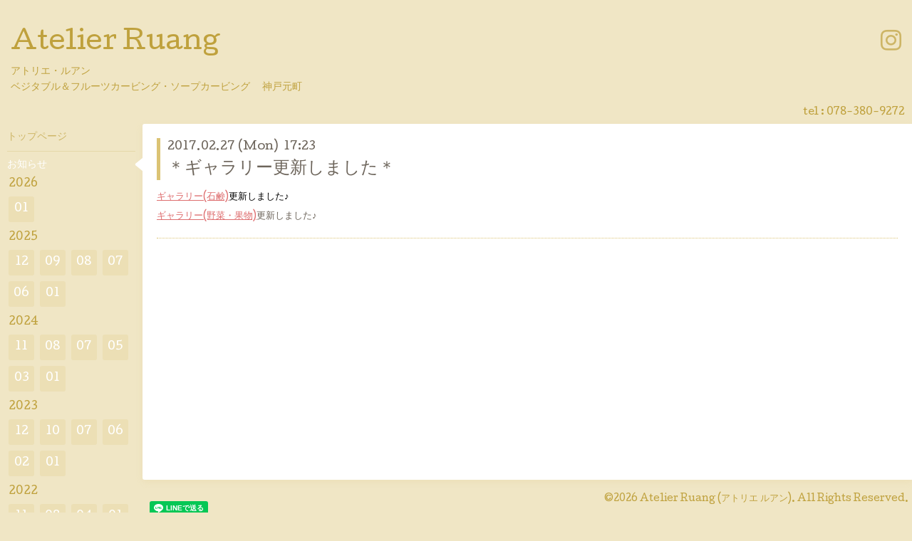

--- FILE ---
content_type: text/html; charset=utf-8
request_url: https://atelier-ruang.com/info/1463211
body_size: 3280
content:
<!DOCTYPE html>
<html xmlns="http://www.w3.org/1999/xhtml" xml:lang="ja" lang="ja">
<head>
  <!-- Hello: ver.202009170000 -->
  <meta charset="utf-8">
  <title>＊ギャラリー更新しました＊ - Atelier Ruang</title>
  <meta name="viewport" content="width=device-width, initial-scale=1, maximum-scale=1, user-scalable=yes">

  <meta name="description" content="ギャラリー(石鹸)更新しました♪ギャラリー(野菜・果物)更新しました♪">
  <meta name="keywords" content="カービング,ベジタブルカービング,フルーツカービング,ソープカービング,神戸,神戸市,芦屋,芦屋市,加古川,加古川市,兵庫県,体験,体験教室,体験レッスン,初心者,北野工房,ワークショップ,飾り切り">

  <meta property="og:title" content="＊ギャラリー更新しました＊">
  <meta property="og:image" content="">
  <meta property="og:site_name" content="Atelier Ruang">
  <link rel="shortcut icon" href="//cdn.goope.jp/26789/210128143806-60124dbe16ac7.ico" />
  <link rel="alternate" type="application/rss+xml" title="Atelier Ruang / RSS" href="/feed.rss">
  <link rel="stylesheet" href="/style.css?731872-1646107030">
  <link rel="stylesheet" href="//fonts.googleapis.com/css?family=Cutive">
  <link rel="stylesheet" href="/css/font-awesome/css/font-awesome.min.css">

  <script src="/assets/jquery/jquery-3.5.1.min.js"></script>
  <script src="/assets/clipsquareimage/jquery.clipsquareimage.js"></script>
</head>
<body id="info">

  <div class="sm_totop mm-fixed-bottom">
    <i class="sm_totop_button fa fa-chevron-up"></i>
  </div>

  <div id="container">

    <div class="sm_header"></div>

    <!-- #header -->
    <div id="header">
      <div class="inner clearfix">

        <h1>
          <a class="shop_sitename" href="https://atelier-ruang.com">Atelier Ruang</a>
        </h1>
        <div class="site_description">アトリエ・ルアン<br />
ベジタブル＆フルーツカービング・ソープカービング 　神戸元町</div>

        <div id="shop_info">
          <div class="shop_name">
            Atelier Ruang (アトリエ ルアン)
          </div>

          <div class="shop_tel">
            tel : <a class="js-shop_tel" href="tel:078-380-9272">078-380-9272</a>
          </div>

          <div class="shop_rss">
            <a href="/feed.rss"><img src="/img/icon/rss.png" /></a>
          </div>
        </div>
        <!-- /#shop_info -->

        <div class="social_area">
          

          

          
          <a href="https://www.instagram.com/atelier_ruang/" target="_blank">
            <span class="icon-instagram"></span>
          </a>
          
        </div>

      </div>
    </div>
    <!-- /#header -->


    <!-- #contents -->
    <div id="contents" class="clearfix tile">


      <!-- #main_column -->
      <div id="main_column" class="clearfix tile">
        <div class="inner clearfix tile">


<!-- CONTENT ----------------------------------------------------------------------- -->






<!----------------------------------------------
ページ：インフォメーション
---------------------------------------------->
<script src="/js/theme_hello/info.js?20150706"></script>

<h2>お知らせ</h2>

<!-- .autopagerize_page_element -->
<div class="autopagerize_page_element">

  
  <!-- .article -->
  <div class="article">

    <div class="wrap_title">
      <div class="date">
        2017.02.27&nbsp;(Mon)&nbsp;&nbsp;17:23
      </div>

      <h3>
        <a href="/info/1463211">＊ギャラリー更新しました＊</a>
      </h3>
    </div>

    <div class="photo">
      
    </div>

    <div class="body textfield clearfix">
      <p><span style="text-decoration: underline;"><span style="color: #de6f70;"><a href="http://atelier-ruang.com/photo/album/267690" target="_blank" style="color: #de6f70; text-decoration: underline;">ギャラリー(石鹸)</a></span></span><span style="color: #de6f70;"><span style="color: #000000;">更新しました♪</span></span></p>
<p><span style="text-decoration: underline;"><span style="color: #de6f70;"><a href="http://atelier-ruang.com/photo/album/267689" target="_blank" style="color: #de6f70; text-decoration: underline;">ギャラリー(野菜・果物)</a></span></span>更新しました♪</p>
    </div>

  </div>
  <!-- /.article -->
  

</div>
<!-- /.autopagerize_page_element -->



























<!-- CONTENT ----------------------------------------------------------------------- -->

          

        </div>
        <!-- /.inner -->

      </div>
      <!-- /#main_column -->


      <!-- #sub_column -->
      <div id="sub_column" class="clearfix tile">
        <div class="inner clearfix">

          <div id="navi" class="section clearfix">
            <div class="inner clearfix">
              <ul class="clearfix">
                
                <li class="navi_top">
                  <a href="/"  class="navi_top">トップページ</a>
                </li>
                
                <li class="navi_info active">
                  <a href="/info"  class="navi_info active">お知らせ</a><ul class="sub_navi">
<li><a href='/info/2026-01'>2026-01（1）</a></li>
<li><a href='/info/2025-12'>2025-12（1）</a></li>
<li><a href='/info/2025-09'>2025-09（1）</a></li>
<li><a href='/info/2025-08'>2025-08（1）</a></li>
<li><a href='/info/2025-07'>2025-07（1）</a></li>
<li><a href='/info/2025-06'>2025-06（1）</a></li>
<li><a href='/info/2025-01'>2025-01（1）</a></li>
<li><a href='/info/2024-11'>2024-11（1）</a></li>
<li><a href='/info/2024-08'>2024-08（1）</a></li>
<li><a href='/info/2024-07'>2024-07（1）</a></li>
<li><a href='/info/2024-05'>2024-05（1）</a></li>
<li><a href='/info/2024-03'>2024-03（2）</a></li>
<li><a href='/info/2024-01'>2024-01（1）</a></li>
<li><a href='/info/2023-12'>2023-12（1）</a></li>
<li><a href='/info/2023-10'>2023-10（1）</a></li>
<li><a href='/info/2023-07'>2023-07（1）</a></li>
<li><a href='/info/2023-06'>2023-06（1）</a></li>
<li><a href='/info/2023-02'>2023-02（1）</a></li>
<li><a href='/info/2023-01'>2023-01（1）</a></li>
<li><a href='/info/2022-11'>2022-11（1）</a></li>
<li><a href='/info/2022-08'>2022-08（1）</a></li>
<li><a href='/info/2022-04'>2022-04（1）</a></li>
<li><a href='/info/2022-01'>2022-01（1）</a></li>
<li><a href='/info/2021-12'>2021-12（2）</a></li>
<li><a href='/info/2021-10'>2021-10（1）</a></li>
<li><a href='/info/2021-05'>2021-05（1）</a></li>
<li><a href='/info/2021-04'>2021-04（1）</a></li>
<li><a href='/info/2021-01'>2021-01（2）</a></li>
<li><a href='/info/2020-10'>2020-10（1）</a></li>
<li><a href='/info/2020-07'>2020-07（1）</a></li>
<li><a href='/info/2020-05'>2020-05（2）</a></li>
<li><a href='/info/2020-04'>2020-04（1）</a></li>
<li><a href='/info/2020-03'>2020-03（2）</a></li>
<li><a href='/info/2020-01'>2020-01（2）</a></li>
<li><a href='/info/2019-12'>2019-12（1）</a></li>
<li><a href='/info/2019-09'>2019-09（1）</a></li>
<li><a href='/info/2019-07'>2019-07（1）</a></li>
<li><a href='/info/2019-03'>2019-03（1）</a></li>
<li><a href='/info/2019-02'>2019-02（1）</a></li>
<li><a href='/info/2019-01'>2019-01（2）</a></li>
<li><a href='/info/2018-12'>2018-12（1）</a></li>
<li><a href='/info/2018-10'>2018-10（1）</a></li>
<li><a href='/info/2018-04'>2018-04（1）</a></li>
<li><a href='/info/2018-03'>2018-03（1）</a></li>
<li><a href='/info/2018-01'>2018-01（1）</a></li>
<li><a href='/info/2017-11'>2017-11（1）</a></li>
<li><a href='/info/2017-09'>2017-09（1）</a></li>
<li><a href='/info/2017-08'>2017-08（1）</a></li>
<li><a href='/info/2017-06'>2017-06（1）</a></li>
<li><a href='/info/2017-04'>2017-04（1）</a></li>
<li><a href='/info/2017-03'>2017-03（1）</a></li>
<li><a href='/info/2017-02'>2017-02（5）</a></li>
<li><a href='/info/2017-01'>2017-01（1）</a></li>
<li><a href='/info/2016-12'>2016-12（2）</a></li>
<li><a href='/info/2016-11'>2016-11（3）</a></li>
<li><a href='/info/2016-10'>2016-10（1）</a></li>
<li><a href='/info/2016-09'>2016-09（1）</a></li>
<li><a href='/info/2016-07'>2016-07（3）</a></li>
<li><a href='/info/2016-06'>2016-06（4）</a></li>
<li><a href='/info/2016-05'>2016-05（2）</a></li>
<li><a href='/info/2016-04'>2016-04（3）</a></li>
<li><a href='/info/2016-03'>2016-03（3）</a></li>
<li><a href='/info/2016-02'>2016-02（2）</a></li>
<li><a href='/info/2016-01'>2016-01（4）</a></li>
<li><a href='/info/2015-12'>2015-12（2）</a></li>
<li><a href='/info/2015-11'>2015-11（5）</a></li>
<li><a href='/info/2015-09'>2015-09（3）</a></li>
<li><a href='/info/2015-08'>2015-08（3）</a></li>
<li><a href='/info/2015-06'>2015-06（2）</a></li>
<li><a href='/info/2015-05'>2015-05（1）</a></li>
<li><a href='/info/2015-04'>2015-04（3）</a></li>
</ul>

                </li>
                
                <li class="navi_photo">
                  <a href="/photo"  class="navi_photo">ギャラリー</a>
                </li>
                
                <li class="navi_free free_459986">
                  <a href="/free/class"  class="navi_free free_459986">教室案内</a>
                </li>
                
                <li class="navi_free free_93059">
                  <a href="/free/lesson"  class="navi_free free_93059">レッスン案内</a>
                </li>
                
                <li class="navi_free free_459989">
                  <a href="/free/trial"  class="navi_free free_459989">体験レッスン</a>
                </li>
                
                <li class="navi_event_reservation">
                  <a href="/reservation/event/"  class="navi_event_reservation">レッスン予約</a>
                </li>
                
                <li class="navi_free free_59354">
                  <a href="/free/profile"  class="navi_free free_59354">プロフィール</a>
                </li>
                
                <li class="navi_about">
                  <a href="/about"  class="navi_about">店舗情報</a>
                </li>
                
                <li class="navi_contact">
                  <a href="/contact"  class="navi_contact">お問い合わせ</a>
                </li>
                
                </ul>
            </div>
          </div>
          <!-- /#navi -->

          <!-- #schedule -->
          <dl id="schedule" class="section today_area">
            <dt class="today_title">
              Today&apos;s Schedule<br>
              <span>2026.01.18 Sunday</span>
            </dt>
            
          </dl>
          <!-- /#schedule -->

          <div class="qr_area section">
            <img src="//r.goope.jp/qr/atelier-ruang"width="100" height="100" />
          </div>

          <div class="gadgets"></div>

        </div>
        <!-- /.inner -->
      </div>
      <!-- /#sub_column -->

    </div>
    <!-- /#contents -->

    <!-- #footer -->
    <div id="footer" class="clearfix">
      <div class="inner clearfix">

        <!-- /.social -->
        <div class="social">
          <div id="navi_parts">
<div class="navi_parts_detail">
<a href="https://lin.ee/f4wE8FJ"><img src="https://scdn.line-apps.com/n/line_add_friends/btn/ja.png" alt="友だち追加" height="36" border="0"></a>
</div>
</div>
<div id="social_widgets">
<div id="widget_line_share" class="social_widget">
<div class="line-it-button" data-lang="ja" data-type="share-a" data-ver="3" data-url="https://atelier-ruang.com" data-color="default" data-size="small" style="display: none;"></div>
<script src="https://www.line-website.com/social-plugins/js/thirdparty/loader.min.js" async="async" defer="defer"></script>
</div>

</div>

        </div>
        <!-- /.social -->

        <div class="footer_info section right">
          

          <div class="copyright">
            &copy;2026 <a href="https://atelier-ruang.com">Atelier Ruang (アトリエ ルアン)</a>. All Rights Reserved.
          </div>

          <div class="counter_area access_counter">
            Today: <span class="num">13</span> /
            Yesterday: <span class="num">146</span> /
            Total: <span class="num">337675</span>
          </div>

          <div class="powered">
            Powered by <a href="https://goope.jp/">グーペ</a> / <a href="https://admin.goope.jp/">Admin</a>
          </div>
        </div>

      </div>
    </div>
    <!-- /#footer -->

  </div>
  <!-- /#container -->

  <div id="sm_navi">
    <ul>
      
      <li class="footer_navi_top">
        <a href="/"  class="footer_navi_top">トップページ</a>
      </li>
      
      <li class="footer_navi_info active">
        <a href="/info"  class="footer_navi_info active">お知らせ</a>
      </li>
      
      <li class="footer_navi_photo">
        <a href="/photo"  class="footer_navi_photo">ギャラリー</a>
      </li>
      
      <li class="footer_navi_free free_459986">
        <a href="/free/class"  class="footer_navi_free free_459986">教室案内</a>
      </li>
      
      <li class="footer_navi_free free_93059">
        <a href="/free/lesson"  class="footer_navi_free free_93059">レッスン案内</a>
      </li>
      
      <li class="footer_navi_free free_459989">
        <a href="/free/trial"  class="footer_navi_free free_459989">体験レッスン</a>
      </li>
      
      <li class="footer_navi_event_reservation">
        <a href="/reservation/event/"  class="footer_navi_event_reservation">レッスン予約</a>
      </li>
      
      <li class="footer_navi_free free_59354">
        <a href="/free/profile"  class="footer_navi_free free_59354">プロフィール</a>
      </li>
      
      <li class="footer_navi_about">
        <a href="/about"  class="footer_navi_about">店舗情報</a>
      </li>
      
      <li class="footer_navi_contact">
        <a href="/contact"  class="footer_navi_contact">お問い合わせ</a>
      </li>
      
    </ul>
  </div>

  <script src="/js/tooltip.js"></script>
  <script src="/assets/colorbox/jquery.colorbox-1.6.4.min.js"></script>
  <script src="/assets/responsiveslides/responsiveslides-1.55.min.js"></script>
  <script src="/assets/mobilemenu/mobilemenu.js"></script>
  <script src="/js/theme_hello/init.js?20200824"></script>
</body>
</html>
